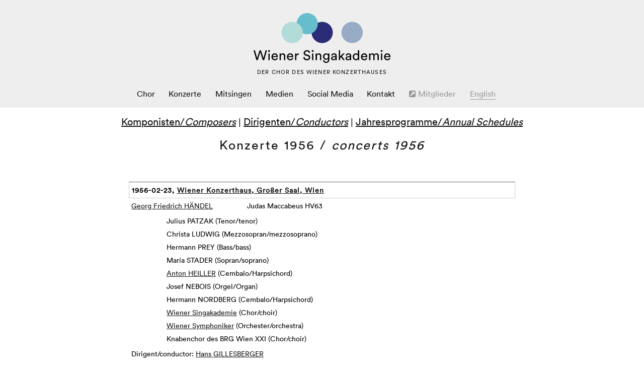

--- FILE ---
content_type: text/html; charset=UTF-8
request_url: https://www.wienersingakademie.at/de/konzertarchiv/?archiv=program&jahr=1956
body_size: 11731
content:
<!DOCTYPE html>
<html dir="ltr" lang="de-DE" prefix="og: https://ogp.me/ns#">
<head>
<meta charset="UTF-8">

<!-- wp_header -->
<link rel="dns-prefetch" href="//cdn.hu-manity.co" />
		<!-- Cookie Compliance -->
		<script type="text/javascript">var huOptions = {"appID":"wwwwienersingakademieat-0daed35","currentLanguage":"de","blocking":false,"globalCookie":false,"isAdmin":false,"privacyConsent":true,"forms":[]};</script>
		<script type="text/javascript" src="https://cdn.hu-manity.co/hu-banner.min.js"></script><title>Konzertarchiv der Wiener Singakademie - Wiener Singakademie</title>

		<!-- All in One SEO 4.9.3 - aioseo.com -->
	<meta name="robots" content="max-image-preview:large" />
	<link rel="canonical" href="https://www.wienersingakademie.at/de/konzertarchiv/" />
	<meta name="generator" content="All in One SEO (AIOSEO) 4.9.3" />
		<meta property="og:locale" content="de_DE" />
		<meta property="og:site_name" content="Wiener Singakademie - Der Chor des Wiener Konzerthauses" />
		<meta property="og:type" content="article" />
		<meta property="og:title" content="Konzertarchiv der Wiener Singakademie - Wiener Singakademie" />
		<meta property="og:url" content="https://www.wienersingakademie.at/de/konzertarchiv/" />
		<meta property="article:published_time" content="2015-11-08T22:17:33+00:00" />
		<meta property="article:modified_time" content="2021-07-14T09:16:16+00:00" />
		<meta name="twitter:card" content="summary_large_image" />
		<meta name="twitter:title" content="Konzertarchiv der Wiener Singakademie - Wiener Singakademie" />
		<script type="application/ld+json" class="aioseo-schema">
			{"@context":"https:\/\/schema.org","@graph":[{"@type":"BreadcrumbList","@id":"https:\/\/www.wienersingakademie.at\/de\/konzertarchiv\/#breadcrumblist","itemListElement":[{"@type":"ListItem","@id":"https:\/\/www.wienersingakademie.at#listItem","position":1,"name":"Home","item":"https:\/\/www.wienersingakademie.at","nextItem":{"@type":"ListItem","@id":"https:\/\/www.wienersingakademie.at\/de\/konzertarchiv\/#listItem","name":"Konzertarchiv der Wiener Singakademie"}},{"@type":"ListItem","@id":"https:\/\/www.wienersingakademie.at\/de\/konzertarchiv\/#listItem","position":2,"name":"Konzertarchiv der Wiener Singakademie","previousItem":{"@type":"ListItem","@id":"https:\/\/www.wienersingakademie.at#listItem","name":"Home"}}]},{"@type":"Organization","@id":"https:\/\/www.wienersingakademie.at\/#organization","name":"Wiener Singakademie","description":"Der Chor des Wiener Konzerthauses","url":"https:\/\/www.wienersingakademie.at\/"},{"@type":"WebPage","@id":"https:\/\/www.wienersingakademie.at\/de\/konzertarchiv\/#webpage","url":"https:\/\/www.wienersingakademie.at\/de\/konzertarchiv\/","name":"Konzertarchiv der Wiener Singakademie - Wiener Singakademie","inLanguage":"de-DE","isPartOf":{"@id":"https:\/\/www.wienersingakademie.at\/#website"},"breadcrumb":{"@id":"https:\/\/www.wienersingakademie.at\/de\/konzertarchiv\/#breadcrumblist"},"datePublished":"2015-12-20T23:55:24+01:00","dateModified":"2021-07-14T11:16:16+02:00"},{"@type":"WebSite","@id":"https:\/\/www.wienersingakademie.at\/#website","url":"https:\/\/www.wienersingakademie.at\/","name":"Wiener Singakademie","description":"Der Chor des Wiener Konzerthauses","inLanguage":"de-DE","publisher":{"@id":"https:\/\/www.wienersingakademie.at\/#organization"}}]}
		</script>
		<!-- All in One SEO -->

<link rel="alternate" href="https://www.wienersingakademie.at/de/konzertarchiv/" hreflang="de" />
<link rel="alternate" href="https://www.wienersingakademie.at/en/archive/" hreflang="en" />
<link rel='dns-prefetch' href='//ajax.googleapis.com' />
<link rel="alternate" type="application/rss+xml" title="Wiener Singakademie &raquo; Feed" href="https://www.wienersingakademie.at/de/feed/" />
<link rel="alternate" type="application/rss+xml" title="Wiener Singakademie &raquo; Kommentar-Feed" href="https://www.wienersingakademie.at/de/comments/feed/" />
<script type="text/javascript">
/* <![CDATA[ */
window._wpemojiSettings = {"baseUrl":"https:\/\/s.w.org\/images\/core\/emoji\/15.0.3\/72x72\/","ext":".png","svgUrl":"https:\/\/s.w.org\/images\/core\/emoji\/15.0.3\/svg\/","svgExt":".svg","source":{"concatemoji":"https:\/\/www.wienersingakademie.at\/wp-includes\/js\/wp-emoji-release.min.js?ver=6.6.4"}};
/*! This file is auto-generated */
!function(i,n){var o,s,e;function c(e){try{var t={supportTests:e,timestamp:(new Date).valueOf()};sessionStorage.setItem(o,JSON.stringify(t))}catch(e){}}function p(e,t,n){e.clearRect(0,0,e.canvas.width,e.canvas.height),e.fillText(t,0,0);var t=new Uint32Array(e.getImageData(0,0,e.canvas.width,e.canvas.height).data),r=(e.clearRect(0,0,e.canvas.width,e.canvas.height),e.fillText(n,0,0),new Uint32Array(e.getImageData(0,0,e.canvas.width,e.canvas.height).data));return t.every(function(e,t){return e===r[t]})}function u(e,t,n){switch(t){case"flag":return n(e,"\ud83c\udff3\ufe0f\u200d\u26a7\ufe0f","\ud83c\udff3\ufe0f\u200b\u26a7\ufe0f")?!1:!n(e,"\ud83c\uddfa\ud83c\uddf3","\ud83c\uddfa\u200b\ud83c\uddf3")&&!n(e,"\ud83c\udff4\udb40\udc67\udb40\udc62\udb40\udc65\udb40\udc6e\udb40\udc67\udb40\udc7f","\ud83c\udff4\u200b\udb40\udc67\u200b\udb40\udc62\u200b\udb40\udc65\u200b\udb40\udc6e\u200b\udb40\udc67\u200b\udb40\udc7f");case"emoji":return!n(e,"\ud83d\udc26\u200d\u2b1b","\ud83d\udc26\u200b\u2b1b")}return!1}function f(e,t,n){var r="undefined"!=typeof WorkerGlobalScope&&self instanceof WorkerGlobalScope?new OffscreenCanvas(300,150):i.createElement("canvas"),a=r.getContext("2d",{willReadFrequently:!0}),o=(a.textBaseline="top",a.font="600 32px Arial",{});return e.forEach(function(e){o[e]=t(a,e,n)}),o}function t(e){var t=i.createElement("script");t.src=e,t.defer=!0,i.head.appendChild(t)}"undefined"!=typeof Promise&&(o="wpEmojiSettingsSupports",s=["flag","emoji"],n.supports={everything:!0,everythingExceptFlag:!0},e=new Promise(function(e){i.addEventListener("DOMContentLoaded",e,{once:!0})}),new Promise(function(t){var n=function(){try{var e=JSON.parse(sessionStorage.getItem(o));if("object"==typeof e&&"number"==typeof e.timestamp&&(new Date).valueOf()<e.timestamp+604800&&"object"==typeof e.supportTests)return e.supportTests}catch(e){}return null}();if(!n){if("undefined"!=typeof Worker&&"undefined"!=typeof OffscreenCanvas&&"undefined"!=typeof URL&&URL.createObjectURL&&"undefined"!=typeof Blob)try{var e="postMessage("+f.toString()+"("+[JSON.stringify(s),u.toString(),p.toString()].join(",")+"));",r=new Blob([e],{type:"text/javascript"}),a=new Worker(URL.createObjectURL(r),{name:"wpTestEmojiSupports"});return void(a.onmessage=function(e){c(n=e.data),a.terminate(),t(n)})}catch(e){}c(n=f(s,u,p))}t(n)}).then(function(e){for(var t in e)n.supports[t]=e[t],n.supports.everything=n.supports.everything&&n.supports[t],"flag"!==t&&(n.supports.everythingExceptFlag=n.supports.everythingExceptFlag&&n.supports[t]);n.supports.everythingExceptFlag=n.supports.everythingExceptFlag&&!n.supports.flag,n.DOMReady=!1,n.readyCallback=function(){n.DOMReady=!0}}).then(function(){return e}).then(function(){var e;n.supports.everything||(n.readyCallback(),(e=n.source||{}).concatemoji?t(e.concatemoji):e.wpemoji&&e.twemoji&&(t(e.twemoji),t(e.wpemoji)))}))}((window,document),window._wpemojiSettings);
/* ]]> */
</script>
<link rel='stylesheet' id='scap.flashblock-css' href='https://www.wienersingakademie.at/wp-content/plugins/compact-wp-audio-player/css/flashblock.css?ver=6.6.4' type='text/css' media='all' />
<link rel='stylesheet' id='scap.player-css' href='https://www.wienersingakademie.at/wp-content/plugins/compact-wp-audio-player/css/player.css?ver=6.6.4' type='text/css' media='all' />
<link rel='stylesheet' id='themify-common-css' href='https://www.wienersingakademie.at/wp-content/themes/themify-elegant/themify/css/themify.common.min.css?ver=6.6.4' type='text/css' media='all' />
<meta name="themify-framework-css" content="themify-framework-css" id="themify-framework-css">
<meta name="builder-styles-css" content="builder-styles-css" id="builder-styles-css">
<style id='wp-emoji-styles-inline-css' type='text/css'>

	img.wp-smiley, img.emoji {
		display: inline !important;
		border: none !important;
		box-shadow: none !important;
		height: 1em !important;
		width: 1em !important;
		margin: 0 0.07em !important;
		vertical-align: -0.1em !important;
		background: none !important;
		padding: 0 !important;
	}
</style>
<link rel='stylesheet' id='wp-block-library-css' href='https://www.wienersingakademie.at/wp-includes/css/dist/block-library/style.min.css?ver=6.6.4' type='text/css' media='all' />
<link rel='stylesheet' id='aioseo/css/src/vue/standalone/blocks/table-of-contents/global.scss-css' href='https://www.wienersingakademie.at/wp-content/plugins/all-in-one-seo-pack/dist/Lite/assets/css/table-of-contents/global.e90f6d47.css?ver=4.9.3' type='text/css' media='all' />
<style id='classic-theme-styles-inline-css' type='text/css'>
/*! This file is auto-generated */
.wp-block-button__link{color:#fff;background-color:#32373c;border-radius:9999px;box-shadow:none;text-decoration:none;padding:calc(.667em + 2px) calc(1.333em + 2px);font-size:1.125em}.wp-block-file__button{background:#32373c;color:#fff;text-decoration:none}
</style>
<style id='global-styles-inline-css' type='text/css'>
:root{--wp--preset--aspect-ratio--square: 1;--wp--preset--aspect-ratio--4-3: 4/3;--wp--preset--aspect-ratio--3-4: 3/4;--wp--preset--aspect-ratio--3-2: 3/2;--wp--preset--aspect-ratio--2-3: 2/3;--wp--preset--aspect-ratio--16-9: 16/9;--wp--preset--aspect-ratio--9-16: 9/16;--wp--preset--color--black: #000000;--wp--preset--color--cyan-bluish-gray: #abb8c3;--wp--preset--color--white: #ffffff;--wp--preset--color--pale-pink: #f78da7;--wp--preset--color--vivid-red: #cf2e2e;--wp--preset--color--luminous-vivid-orange: #ff6900;--wp--preset--color--luminous-vivid-amber: #fcb900;--wp--preset--color--light-green-cyan: #7bdcb5;--wp--preset--color--vivid-green-cyan: #00d084;--wp--preset--color--pale-cyan-blue: #8ed1fc;--wp--preset--color--vivid-cyan-blue: #0693e3;--wp--preset--color--vivid-purple: #9b51e0;--wp--preset--gradient--vivid-cyan-blue-to-vivid-purple: linear-gradient(135deg,rgba(6,147,227,1) 0%,rgb(155,81,224) 100%);--wp--preset--gradient--light-green-cyan-to-vivid-green-cyan: linear-gradient(135deg,rgb(122,220,180) 0%,rgb(0,208,130) 100%);--wp--preset--gradient--luminous-vivid-amber-to-luminous-vivid-orange: linear-gradient(135deg,rgba(252,185,0,1) 0%,rgba(255,105,0,1) 100%);--wp--preset--gradient--luminous-vivid-orange-to-vivid-red: linear-gradient(135deg,rgba(255,105,0,1) 0%,rgb(207,46,46) 100%);--wp--preset--gradient--very-light-gray-to-cyan-bluish-gray: linear-gradient(135deg,rgb(238,238,238) 0%,rgb(169,184,195) 100%);--wp--preset--gradient--cool-to-warm-spectrum: linear-gradient(135deg,rgb(74,234,220) 0%,rgb(151,120,209) 20%,rgb(207,42,186) 40%,rgb(238,44,130) 60%,rgb(251,105,98) 80%,rgb(254,248,76) 100%);--wp--preset--gradient--blush-light-purple: linear-gradient(135deg,rgb(255,206,236) 0%,rgb(152,150,240) 100%);--wp--preset--gradient--blush-bordeaux: linear-gradient(135deg,rgb(254,205,165) 0%,rgb(254,45,45) 50%,rgb(107,0,62) 100%);--wp--preset--gradient--luminous-dusk: linear-gradient(135deg,rgb(255,203,112) 0%,rgb(199,81,192) 50%,rgb(65,88,208) 100%);--wp--preset--gradient--pale-ocean: linear-gradient(135deg,rgb(255,245,203) 0%,rgb(182,227,212) 50%,rgb(51,167,181) 100%);--wp--preset--gradient--electric-grass: linear-gradient(135deg,rgb(202,248,128) 0%,rgb(113,206,126) 100%);--wp--preset--gradient--midnight: linear-gradient(135deg,rgb(2,3,129) 0%,rgb(40,116,252) 100%);--wp--preset--font-size--small: 13px;--wp--preset--font-size--medium: 20px;--wp--preset--font-size--large: 36px;--wp--preset--font-size--x-large: 42px;--wp--preset--spacing--20: 0.44rem;--wp--preset--spacing--30: 0.67rem;--wp--preset--spacing--40: 1rem;--wp--preset--spacing--50: 1.5rem;--wp--preset--spacing--60: 2.25rem;--wp--preset--spacing--70: 3.38rem;--wp--preset--spacing--80: 5.06rem;--wp--preset--shadow--natural: 6px 6px 9px rgba(0, 0, 0, 0.2);--wp--preset--shadow--deep: 12px 12px 50px rgba(0, 0, 0, 0.4);--wp--preset--shadow--sharp: 6px 6px 0px rgba(0, 0, 0, 0.2);--wp--preset--shadow--outlined: 6px 6px 0px -3px rgba(255, 255, 255, 1), 6px 6px rgba(0, 0, 0, 1);--wp--preset--shadow--crisp: 6px 6px 0px rgba(0, 0, 0, 1);}:where(.is-layout-flex){gap: 0.5em;}:where(.is-layout-grid){gap: 0.5em;}body .is-layout-flex{display: flex;}.is-layout-flex{flex-wrap: wrap;align-items: center;}.is-layout-flex > :is(*, div){margin: 0;}body .is-layout-grid{display: grid;}.is-layout-grid > :is(*, div){margin: 0;}:where(.wp-block-columns.is-layout-flex){gap: 2em;}:where(.wp-block-columns.is-layout-grid){gap: 2em;}:where(.wp-block-post-template.is-layout-flex){gap: 1.25em;}:where(.wp-block-post-template.is-layout-grid){gap: 1.25em;}.has-black-color{color: var(--wp--preset--color--black) !important;}.has-cyan-bluish-gray-color{color: var(--wp--preset--color--cyan-bluish-gray) !important;}.has-white-color{color: var(--wp--preset--color--white) !important;}.has-pale-pink-color{color: var(--wp--preset--color--pale-pink) !important;}.has-vivid-red-color{color: var(--wp--preset--color--vivid-red) !important;}.has-luminous-vivid-orange-color{color: var(--wp--preset--color--luminous-vivid-orange) !important;}.has-luminous-vivid-amber-color{color: var(--wp--preset--color--luminous-vivid-amber) !important;}.has-light-green-cyan-color{color: var(--wp--preset--color--light-green-cyan) !important;}.has-vivid-green-cyan-color{color: var(--wp--preset--color--vivid-green-cyan) !important;}.has-pale-cyan-blue-color{color: var(--wp--preset--color--pale-cyan-blue) !important;}.has-vivid-cyan-blue-color{color: var(--wp--preset--color--vivid-cyan-blue) !important;}.has-vivid-purple-color{color: var(--wp--preset--color--vivid-purple) !important;}.has-black-background-color{background-color: var(--wp--preset--color--black) !important;}.has-cyan-bluish-gray-background-color{background-color: var(--wp--preset--color--cyan-bluish-gray) !important;}.has-white-background-color{background-color: var(--wp--preset--color--white) !important;}.has-pale-pink-background-color{background-color: var(--wp--preset--color--pale-pink) !important;}.has-vivid-red-background-color{background-color: var(--wp--preset--color--vivid-red) !important;}.has-luminous-vivid-orange-background-color{background-color: var(--wp--preset--color--luminous-vivid-orange) !important;}.has-luminous-vivid-amber-background-color{background-color: var(--wp--preset--color--luminous-vivid-amber) !important;}.has-light-green-cyan-background-color{background-color: var(--wp--preset--color--light-green-cyan) !important;}.has-vivid-green-cyan-background-color{background-color: var(--wp--preset--color--vivid-green-cyan) !important;}.has-pale-cyan-blue-background-color{background-color: var(--wp--preset--color--pale-cyan-blue) !important;}.has-vivid-cyan-blue-background-color{background-color: var(--wp--preset--color--vivid-cyan-blue) !important;}.has-vivid-purple-background-color{background-color: var(--wp--preset--color--vivid-purple) !important;}.has-black-border-color{border-color: var(--wp--preset--color--black) !important;}.has-cyan-bluish-gray-border-color{border-color: var(--wp--preset--color--cyan-bluish-gray) !important;}.has-white-border-color{border-color: var(--wp--preset--color--white) !important;}.has-pale-pink-border-color{border-color: var(--wp--preset--color--pale-pink) !important;}.has-vivid-red-border-color{border-color: var(--wp--preset--color--vivid-red) !important;}.has-luminous-vivid-orange-border-color{border-color: var(--wp--preset--color--luminous-vivid-orange) !important;}.has-luminous-vivid-amber-border-color{border-color: var(--wp--preset--color--luminous-vivid-amber) !important;}.has-light-green-cyan-border-color{border-color: var(--wp--preset--color--light-green-cyan) !important;}.has-vivid-green-cyan-border-color{border-color: var(--wp--preset--color--vivid-green-cyan) !important;}.has-pale-cyan-blue-border-color{border-color: var(--wp--preset--color--pale-cyan-blue) !important;}.has-vivid-cyan-blue-border-color{border-color: var(--wp--preset--color--vivid-cyan-blue) !important;}.has-vivid-purple-border-color{border-color: var(--wp--preset--color--vivid-purple) !important;}.has-vivid-cyan-blue-to-vivid-purple-gradient-background{background: var(--wp--preset--gradient--vivid-cyan-blue-to-vivid-purple) !important;}.has-light-green-cyan-to-vivid-green-cyan-gradient-background{background: var(--wp--preset--gradient--light-green-cyan-to-vivid-green-cyan) !important;}.has-luminous-vivid-amber-to-luminous-vivid-orange-gradient-background{background: var(--wp--preset--gradient--luminous-vivid-amber-to-luminous-vivid-orange) !important;}.has-luminous-vivid-orange-to-vivid-red-gradient-background{background: var(--wp--preset--gradient--luminous-vivid-orange-to-vivid-red) !important;}.has-very-light-gray-to-cyan-bluish-gray-gradient-background{background: var(--wp--preset--gradient--very-light-gray-to-cyan-bluish-gray) !important;}.has-cool-to-warm-spectrum-gradient-background{background: var(--wp--preset--gradient--cool-to-warm-spectrum) !important;}.has-blush-light-purple-gradient-background{background: var(--wp--preset--gradient--blush-light-purple) !important;}.has-blush-bordeaux-gradient-background{background: var(--wp--preset--gradient--blush-bordeaux) !important;}.has-luminous-dusk-gradient-background{background: var(--wp--preset--gradient--luminous-dusk) !important;}.has-pale-ocean-gradient-background{background: var(--wp--preset--gradient--pale-ocean) !important;}.has-electric-grass-gradient-background{background: var(--wp--preset--gradient--electric-grass) !important;}.has-midnight-gradient-background{background: var(--wp--preset--gradient--midnight) !important;}.has-small-font-size{font-size: var(--wp--preset--font-size--small) !important;}.has-medium-font-size{font-size: var(--wp--preset--font-size--medium) !important;}.has-large-font-size{font-size: var(--wp--preset--font-size--large) !important;}.has-x-large-font-size{font-size: var(--wp--preset--font-size--x-large) !important;}
:where(.wp-block-post-template.is-layout-flex){gap: 1.25em;}:where(.wp-block-post-template.is-layout-grid){gap: 1.25em;}
:where(.wp-block-columns.is-layout-flex){gap: 2em;}:where(.wp-block-columns.is-layout-grid){gap: 2em;}
:root :where(.wp-block-pullquote){font-size: 1.5em;line-height: 1.6;}
</style>
<link rel='stylesheet' id='contact-form-7-css' href='https://www.wienersingakademie.at/wp-content/plugins/contact-form-7/includes/css/styles.css?ver=6.0.6' type='text/css' media='all' />
<link rel='stylesheet' id='cff-css' href='https://www.wienersingakademie.at/wp-content/plugins/custom-facebook-feed/assets/css/cff-style.min.css?ver=4.3.4' type='text/css' media='all' />
<link rel='stylesheet' id='sb-font-awesome-css' href='https://www.wienersingakademie.at/wp-content/plugins/custom-facebook-feed/assets/css/font-awesome.min.css?ver=4.7.0' type='text/css' media='all' />
<link rel='stylesheet' id='theme-style-css' href='https://www.wienersingakademie.at/wp-content/themes/themify-elegant/style.min.css?ver=1.6.2' type='text/css' media='all' />
<link rel='stylesheet' id='themify-media-queries-css' href='https://www.wienersingakademie.at/wp-content/themes/themify-elegant/media-queries.min.css?ver=1.6.2' type='text/css' media='all' />
<link rel='stylesheet' id='custom-style-css' href='https://www.wienersingakademie.at/wp-content/themes/themify-elegant/custom_style.css?ver=4.2.6' type='text/css' media='all' />
<link rel='stylesheet' id='themify-customize-css' href='https://www.wienersingakademie.at/wp-content/uploads/themify-customizer.css?ver=19.12.09.11.14.35' type='text/css' media='all' />
<script type="text/javascript" src="https://www.wienersingakademie.at/wp-content/plugins/compact-wp-audio-player/js/soundmanager2-nodebug-jsmin.js?ver=6.6.4" id="scap.soundmanager2-js"></script>
<script type="text/javascript" src="https://www.wienersingakademie.at/wp-includes/js/jquery/jquery.min.js?ver=3.7.1" id="jquery-core-js"></script>
<script type="text/javascript" src="https://www.wienersingakademie.at/wp-includes/js/jquery/jquery-migrate.min.js?ver=3.4.1" id="jquery-migrate-js"></script>
<script type="text/javascript" src="//ajax.googleapis.com/ajax/libs/webfont/1.4.7/webfont.js?ver=1.4.7" id="webfontsloader-js"></script>
<link rel="https://api.w.org/" href="https://www.wienersingakademie.at/wp-json/" /><link rel="alternate" title="JSON" type="application/json" href="https://www.wienersingakademie.at/wp-json/wp/v2/pages/6744" /><link rel="EditURI" type="application/rsd+xml" title="RSD" href="https://www.wienersingakademie.at/xmlrpc.php?rsd" />
<meta name="generator" content="WordPress 6.6.4" />
<link rel='shortlink' href='https://www.wienersingakademie.at/?p=6744' />
<link rel="alternate" title="oEmbed (JSON)" type="application/json+oembed" href="https://www.wienersingakademie.at/wp-json/oembed/1.0/embed?url=https%3A%2F%2Fwww.wienersingakademie.at%2Fde%2Fkonzertarchiv%2F&#038;lang=de" />
<link rel="alternate" title="oEmbed (XML)" type="text/xml+oembed" href="https://www.wienersingakademie.at/wp-json/oembed/1.0/embed?url=https%3A%2F%2Fwww.wienersingakademie.at%2Fde%2Fkonzertarchiv%2F&#038;format=xml&#038;lang=de" />
<!-- Analytics by WP Statistics - https://wp-statistics.com -->




	<script type="text/javascript">
		var tf_mobile_menu_trigger_point = 900;
	</script>
<meta name="viewport" content="width=device-width, initial-scale=1">

</head>

<body class="page-template-default page page-id-6744 cookies-not-set themify-fw-4-2-6 themify-elegant-1-6-2 skin-default webkit not-ie full_width sidebar-none no-home no-touch themify_lightboxed_images builder-parallax-scrolling-active content-center  filter-hover-none filter-featured-only masonry-enabled">
<script type="text/javascript">
	function themifyMobileMenuTrigger(e) {
		if( document.body.clientWidth > 0 && document.body.clientWidth <= tf_mobile_menu_trigger_point ) {
			document.body.classList.add( 'mobile_menu_active' );
		} else {
			document.body.classList.remove( 'mobile_menu_active' );
		}
	}
	themifyMobileMenuTrigger();
	document.addEventListener( 'DOMContentLoaded', function () {
		jQuery( window ).on('tfsmartresize.tf_mobile_menu', themifyMobileMenuTrigger );
	}, false );
</script>
<div id="pagewrap" class="hfeed site">

	<div id="headerwrap">

		
		<header id="header" class="pagewidth clearfix" itemscope="itemscope" itemtype="https://schema.org/WPHeader">

        	
			<div id="site-logo"><a href="https://www.wienersingakademie.at/de/startseite" title="Wiener Singakademie"><span>Wiener Singakademie</span></a></div>											<div id="site-description" class="site-description"><span>Der Chor des Wiener Konzerthauses</span></div>
			
			<a id="menu-icon" href="#sidr" data-uk-offcanvas="{target:'#sidr'}"><span class="menu-icon-inner"></span></a>
			<nav id="sidr" class="uk-offcanvas">
				<div class="uk-offcanvas-bar uk-offcanvas-bar-flip">

					<div class="social-widget">
						
											</div>
					<!-- /.social-widget -->

					<div id="searchform-wrap">
											</div>
					<!-- /searchform-wrap -->

					<nav itemscope="itemscope" itemtype="https://schema.org/SiteNavigationElement">
						<ul id="main-nav" class="main-nav clearfix menu-name-deutsch"><li id="menu-item-7210" class="menu-item menu-item-type-custom menu-item-object-custom menu-item-has-children menu-item-7210"><a title="Chor" href="https://www.wienersingakademie.at/de/chor/geschichte/">Chor</a>
<ul class="sub-menu">
	<li id="menu-item-10110" class="menu-item menu-item-type-post_type menu-item-object-page menu-item-10110"><a href="https://www.wienersingakademie.at/de/verein/">Der Verein</a></li>
	<li id="menu-item-7226" class="menu-item menu-item-type-post_type menu-item-object-page menu-item-7226"><a title="Geschichte" href="https://www.wienersingakademie.at/de/chor/geschichte/">Geschichte</a></li>
	<li id="menu-item-7225" class="menu-item menu-item-type-post_type menu-item-object-page menu-item-7225"><a title="Künstlerische Leitung" href="https://www.wienersingakademie.at/de/chor/kuenstlerische-leitung/">Künstlerische Leitung</a></li>
	<li id="menu-item-8662" class="menu-item menu-item-type-post_type menu-item-object-page menu-item-8662"><a href="https://www.wienersingakademie.at/de/fuenfminutenmit/">Fünf Minuten mit…</a></li>
	<li id="menu-item-7224" class="menu-item menu-item-type-post_type menu-item-object-page menu-item-7224"><a title="Repertoire" href="https://www.wienersingakademie.at/en/choir/repertoire/">Repertoire</a></li>
	<li id="menu-item-7223" class="menu-item menu-item-type-post_type menu-item-object-page menu-item-7223"><a title="Diskographie" href="https://www.wienersingakademie.at/de/chor/diskographie/">Diskographie</a></li>
</ul>
</li>
<li id="menu-item-7233" class="menu-item menu-item-type-post_type menu-item-object-page menu-item-7233"><a title="Termine" href="https://www.wienersingakademie.at/de/termine/">Konzerte</a></li>
<li id="menu-item-7228" class="menu-item menu-item-type-post_type menu-item-object-page menu-item-7228"><a title="Mitsingen" href="https://www.wienersingakademie.at/de/mitsingen/">Mitsingen</a></li>
<li id="menu-item-8888" class="menu-item menu-item-type-custom menu-item-object-custom menu-item-has-children menu-item-8888"><a href="https://www.wienersingakademie.at/de/medien/audio/">Medien</a>
<ul class="sub-menu">
	<li id="menu-item-8883" class="menu-item menu-item-type-post_type menu-item-object-page menu-item-8883"><a href="https://www.wienersingakademie.at/de/audio/">Audio</a></li>
	<li id="menu-item-8881" class="menu-item menu-item-type-post_type menu-item-object-page menu-item-8881"><a href="https://www.wienersingakademie.at/de/video/">Video</a></li>
	<li id="menu-item-8918" class="menu-item menu-item-type-post_type menu-item-object-page menu-item-8918"><a href="https://www.wienersingakademie.at/de/pressefotos/">Pressefotos</a></li>
	<li id="menu-item-9452" class="menu-item menu-item-type-post_type menu-item-object-page menu-item-9452"><a href="https://www.wienersingakademie.at/de/saisonbuch/">Saisonbuch 2019/2020</a></li>
</ul>
</li>
<li id="menu-item-7231" class="menu-item menu-item-type-post_type menu-item-object-page menu-item-7231"><a title="Social Media" href="https://www.wienersingakademie.at/de/social/">Social Media</a></li>
<li id="menu-item-7230" class="menu-item menu-item-type-post_type menu-item-object-page menu-item-7230"><a title="Kontakt" href="https://www.wienersingakademie.at/de/kontakt/">Kontakt</a></li>
<li id="menu-item-6703" class="menu-item menu-item-type-custom menu-item-object-custom menu-item-6703"><a target="_blank" rel="noopener" href="https://www.wienersingakademie.at/members/"><i class="fa fa-external-link-square"></i> Mitglieder</a></li>
<li id="menu-item-7208-en" class="lang-item lang-item-43 lang-item-en lang-item-first menu-item menu-item-type-custom menu-item-object-custom menu-item-7208-en"><a href="https://www.wienersingakademie.at/en/archive/" hreflang="en-US" lang="en-US">English</a></li>
</ul>						<!-- /#main-nav -->
					</nav>

					<a id="menu-icon-close" href="#sidr"></a>

				</div>
			</nav>

			
		</header>
		<!-- /#header -->

        
	</div>
	<!-- /#headerwrap -->

	<div id="body" class="clearfix">

		

<!-- layout-container -->
<div id="layout" class="pagewidth clearfix">

		<!-- content -->
	<div id="content" class="clearfix">
    	
		
							<div id="page-6744" class="type-page">

			<!-- page-title -->
						<!-- /page-title -->

			<div class="page-content entry-content">

				
				<!-- Navigationsleiste oben-->
<div id="archiv_nav_oben">
    <div class="archiv_nav_oben">
       <a href="/de/konzertarchiv/?archiv=composers">Komponisten/<i>Composers</i></a>
    |  <a href="/de/konzertarchiv/?archiv=conductors">Dirigenten/<i>Conductors</i></a>
    |  <a href="/de/konzertarchiv/?archiv=programs">Jahresprogramme/<i>Annual Schedules</i> </a>
    </div>
</div><!-- Inhalt -->
<div id="archiv_inhalt">
<div class="archiv_inhalt">
<h1>
    Konzerte 1956 / <i>concerts 1956</i>
</h1>

<table class="archiv">
<tr>
<td colspan='2' class='archiv_first'><a class='archiv_anker' name='1956-02-23'></a>1956-02-23, <a target='_blank' href='http://konzerthaus.at/'>Wiener Konzerthaus, Großer Saal, Wien</a> </td><!-- Datum und Ort -->
</tr>
<tr>
<td style='width:30%;'> <a href='/de/konzertarchiv/?archiv=composer&#038;id=157'>Georg Friedrich HÄNDEL</a></td><!-- Komponist -->
<td> Judas Maccabeus HV63</td><!-- Stueck -->
</tr>
<tr>
<td colspan='2' class='archiv_last'><p class='archiv'>
Julius PATZAK (Tenor/tenor)<br>
Christa LUDWIG (Mezzosopran/mezzosoprano)<br>
Hermann PREY (Bass/bass)<br>
Maria STADER (Sopran/soprano)<br>
<a target='_blank' href='http://www.aeiou.at/aeiou.encyclop.h/h369072_en.htm'>Anton HEILLER</a> (Cembalo/Harpsichord)<br>
Josef NEBOIS (Orgel/Organ)<br>
Hermann NORDBERG (Cembalo/Harpsichord)<br>
<a target='_blank' href='http://www.wienersingakademie.at'>Wiener Singakademie</a> (Chor/choir)<br>
<a target='_blank' href='http://www.wiener-symphoniker.at/'>Wiener Symphoniker</a> (Orchester/orchestra)<br>
Knabenchor des BRG Wien XXI (Chor/choir)<br>
</p></td><!-- Mitwirkende -->
</tr>
<tr>
<td colspan='2' class='archiv_last'>Dirigent/conductor: <a href='/de/konzertarchiv/?archiv=conductor&#038;id=103'>Hans GILLESBERGER</a><br><br></td><!-- Dirigenten -->
</tr>
<tr>
<td colspan='2' class='archiv_first'><a class='archiv_anker' name='1956-04-13'></a>1956-04-13, <a target='_blank' href='http://konzerthaus.at/'>Wiener Konzerthaus, Großer Saal, Wien</a> </td><!-- Datum und Ort -->
</tr>
<tr>
<td style='width:30%;'> <a href='/de/konzertarchiv/?archiv=composer&#038;id=76'>Ludwig van BEETHOVEN</a></td><!-- Komponist -->
<td> Symphonie Nr. 9 d-moll op. 125</td><!-- Stueck -->
</tr>
<tr>
<td colspan='2' class='archiv_last'><p class='archiv'>
Anton DERMOTA (Tenor/tenor)<br>
Hilde ZADEK (Sopran/soprano)<br>
Otto WIENER (Bass/bass)<br>
Hilde RÖSSEL-MAJDAN (Alt/alto)<br>
<a target='_blank' href='http://www.wienersingakademie.at'>Wiener Singakademie</a> (Chor/choir)<br>
<a target='_blank' href='http://www.wiener-symphoniker.at/'>Wiener Symphoniker</a> (Orchester/orchestra)<br>
</p></td><!-- Mitwirkende -->
</tr>
<tr>
<td colspan='2' class='archiv_last'>Dirigent/conductor: <a href='/de/konzertarchiv/?archiv=conductor&#038;id=83'>Hans SWAROWSKY</a><br><br></td><!-- Dirigenten -->
</tr>
<tr>
<td colspan='2' class='archiv_first'><a class='archiv_anker' name='1956-04-14'></a>1956-04-14, <a target='_blank' href='http://konzerthaus.at/'>Wiener Konzerthaus, Großer Saal, Wien</a> </td><!-- Datum und Ort -->
</tr>
<tr>
<td style='width:30%;'> <a href='/de/konzertarchiv/?archiv=composer&#038;id=76'>Ludwig van BEETHOVEN</a></td><!-- Komponist -->
<td> Symphonie Nr. 9 d-moll op. 125</td><!-- Stueck -->
</tr>
<tr>
<td colspan='2' class='archiv_last'><p class='archiv'>
Anton DERMOTA (Tenor/tenor)<br>
Hilde ZADEK (Sopran/soprano)<br>
Otto WIENER (Bass/bass)<br>
Hilde RÖSSEL-MAJDAN (Alt/alto)<br>
<a target='_blank' href='http://www.wienersingakademie.at'>Wiener Singakademie</a> (Chor/choir)<br>
<a target='_blank' href='http://www.wiener-symphoniker.at/'>Wiener Symphoniker</a> (Orchester/orchestra)<br>
</p></td><!-- Mitwirkende -->
</tr>
<tr>
<td colspan='2' class='archiv_last'>Dirigent/conductor: <a href='/de/konzertarchiv/?archiv=conductor&#038;id=83'>Hans SWAROWSKY</a><br><br></td><!-- Dirigenten -->
</tr>
<tr>
<td colspan='2' class='archiv_first'><a class='archiv_anker' name='1956-04-15'></a>1956-04-15, <a target='_blank' href='http://konzerthaus.at/'>Wiener Konzerthaus, Großer Saal, Wien</a> </td><!-- Datum und Ort -->
</tr>
<tr>
<td style='width:30%;'> <a href='/de/konzertarchiv/?archiv=composer&#038;id=76'>Ludwig van BEETHOVEN</a></td><!-- Komponist -->
<td> Symphonie Nr. 9 d-moll op. 125</td><!-- Stueck -->
</tr>
<tr>
<td colspan='2' class='archiv_last'><p class='archiv'>
Anton DERMOTA (Tenor/tenor)<br>
Hilde ZADEK (Sopran/soprano)<br>
Otto WIENER (Bass/bass)<br>
Hilde RÖSSEL-MAJDAN (Alt/alto)<br>
<a target='_blank' href='http://www.wienersingakademie.at'>Wiener Singakademie</a> (Chor/choir)<br>
<a target='_blank' href='http://www.wiener-symphoniker.at/'>Wiener Symphoniker</a> (Orchester/orchestra)<br>
</p></td><!-- Mitwirkende -->
</tr>
<tr>
<td colspan='2' class='archiv_last'>Dirigent/conductor: <a href='/de/konzertarchiv/?archiv=conductor&#038;id=83'>Hans SWAROWSKY</a><br><br></td><!-- Dirigenten -->
</tr>
<tr>
<td colspan='2' class='archiv_first'><a class='archiv_anker' name='1956-05-23'></a>1956-05-23, <a target='_blank' href='http://konzerthaus.at/'>Wiener Konzerthaus, Großer Saal, Wien</a> </td><!-- Datum und Ort -->
</tr>
<tr>
<td style='width:30%;'> <a href='/de/konzertarchiv/?archiv=composer&#038;id=93'>Anton BRUCKNER</a></td><!-- Komponist -->
<td> Messe Nr. 2 e-moll</td><!-- Stueck -->
</tr>
<tr>
<td style='width:30%;'> <a href='/de/konzertarchiv/?archiv=composer&#038;id=25'>Tomás Luis de VICTORIA</a></td><!-- Komponist -->
<td> Officium defunctorum</td><!-- Stueck -->
</tr>
<tr>
<td colspan='2' class='archiv_last'><p class='archiv'>
<a target='_blank' href='http://www.wienersingakademie.at'>Wiener Singakademie</a> (Chor/choir)<br>
<a target='_blank' href='http://www.wiener-symphoniker.at/'>Wiener Symphoniker</a> (Orchester/orchestra)<br>
<a target='_blank' href='http://www.wienerkammerchor.at/'>Wiener Kammerchor</a> (Chor/choir)<br>
</p></td><!-- Mitwirkende -->
</tr>
<tr>
<td colspan='2' class='archiv_last'>Dirigent/conductor: <a href='/de/konzertarchiv/?archiv=conductor&#038;id=103'>Hans GILLESBERGER</a><br><br></td><!-- Dirigenten -->
</tr>
<tr>
<td colspan='2' class='archiv_first'><a class='archiv_anker' name='1956-06-29'></a>1956-06-29, <a target='_blank' href='http://www.tourisme.voila.fr/villes/lyon/fra/sit/ville/tromainf/acc.htm'>Théâtre Romain de Fourvière, Lyon</a> </td><!-- Datum und Ort -->
</tr>
<tr>
<td style='width:30%;'> <a href='/de/konzertarchiv/?archiv=composer&#038;id=76'>Ludwig van BEETHOVEN</a></td><!-- Komponist -->
<td> Symphonie Nr. 9 d-moll op. 125</td><!-- Stueck -->
</tr>
<tr>
<td colspan='2' class='archiv_last'><p class='archiv'>
Wilma LIPP (Sopran/soprano)<br>
Otto WIENER (Bass/bass)<br>
Hilde RÖSSEL-MAJDAN (Alt/alto)<br>
Libero de LUCA (Tenor/tenor)<br>
<a target='_blank' href='http://www.wienersingakademie.at'>Wiener Singakademie</a> (Chor/choir)<br>
<a target='_blank' href='http://www.wienerphilharmoniker.at/'>Wiener Philharmoniker</a> (Orchester/orchestra)<br>
</p></td><!-- Mitwirkende -->
</tr>
<tr>
<td colspan='2' class='archiv_last'>Dirigent/conductor: <a href='/de/konzertarchiv/?archiv=conductor&#038;id=65'>Carl SCHURICHT</a><br><br></td><!-- Dirigenten -->
</tr>
<tr>
<td colspan='2' class='archiv_first'><a class='archiv_anker' name='1956-09-20'></a>1956-09-20, <a target='_blank' href='http://www.comune.perugia.it/'>Teatro Comunale Morlacchi, Perugia</a> </td><!-- Datum und Ort -->
</tr>
<tr>
<td style='width:30%;'> <a href='/de/konzertarchiv/?archiv=composer&#038;id=283'>Arnold SCHÖNBERG</a></td><!-- Komponist -->
<td> Gurre-Lieder</td><!-- Stueck -->
</tr>
<tr>
<td colspan='2' class='archiv_last'><p class='archiv'>
Otto WIENER (Bass/bass)<br>
Elsa Maria MATHEIS (Sopran/soprano)<br>
Ruth SIEWERT (Alt/alto)<br>
Sebastian FEIERSINGER (Tenor/tenor)<br>
Paul KUEN (Tenor/tenor)<br>
Paul KUEN (Sprecher/narrator)<br>
<a target='_blank' href='http://www.wienersingakademie.at'>Wiener Singakademie</a> (Chor/choir)<br>
Orchestra del Maggio Musicale Fiorentino (Orchester/orchestra)<br>
</p></td><!-- Mitwirkende -->
</tr>
<tr>
<td colspan='2' class='archiv_last'>Dirigent/conductor: <a href='/de/konzertarchiv/?archiv=conductor&#038;id=111'>René LEIBOWITZ</a><br><br></td><!-- Dirigenten -->
</tr>
<tr>
<td colspan='2' class='archiv_first'><a class='archiv_anker' name='1956-09-23'></a>1956-09-23, <a target='_blank' href='http://www.comune.perugia.it/'>Teatro Comunale Morlacchi, Perugia</a> </td><!-- Datum und Ort -->
</tr>
<tr>
<td style='width:30%;'> <a href='/de/konzertarchiv/?archiv=composer&#038;id=76'>Ludwig van BEETHOVEN</a></td><!-- Komponist -->
<td> Symphonie Nr. 9 d-moll op. 125</td><!-- Stueck -->
</tr>
<tr>
<td colspan='2' class='archiv_last'><p class='archiv'>
Petre MUNTEANU (Tenor/tenor)<br>
Otto WIENER (Bass/bass)<br>
Elsa Maria MATHEIS (Sopran/soprano)<br>
Ruth SIEWERT (Alt/alto)<br>
<a target='_blank' href='http://www.wienersingakademie.at'>Wiener Singakademie</a> (Chor/choir)<br>
Orchestra del Maggio Musicale Fiorentino (Orchester/orchestra)<br>
</p></td><!-- Mitwirkende -->
</tr>
<tr>
<td colspan='2' class='archiv_last'>Dirigent/conductor: <a href='/de/konzertarchiv/?archiv=conductor&#038;id=112'>Paul KLETZKI</a><br><br></td><!-- Dirigenten -->
</tr>
<tr>
<td colspan='2' class='archiv_first'><a class='archiv_anker' name='1956-09-26'></a>1956-09-26, <a target='_blank' href='http://www.asahi-net.or.jp/~QJ7K-KRMR/ePerugia05.html'>Basilica di San Pietro, Perugia</a> </td><!-- Datum und Ort -->
</tr>
<tr>
<td style='width:30%;'> <a href='/de/konzertarchiv/?archiv=composer&#038;id=130'>Jean FRANCAIX</a></td><!-- Komponist -->
<td> L'apocalypse selon St. Jean</td><!-- Stueck -->
</tr>
<tr>
<td colspan='2' class='archiv_last'><p class='archiv'>
<a target='_blank' href='http://www.wienersingakademie.at'>Wiener Singakademie</a> (Chor/choir)<br>
Orchestra del Maggio Musicale Fiorentino (Orchester/orchestra)<br>
</p></td><!-- Mitwirkende -->
</tr>
<tr>
<td colspan='2' class='archiv_last'>Dirigent/conductor: <a href='/de/konzertarchiv/?archiv=conductor&#038;id=109'>Bruno BARTOLETTI</a><br><br></td><!-- Dirigenten -->
</tr>
<tr>
<td colspan='2' class='archiv_first'><a class='archiv_anker' name='1956-12-16'></a>1956-12-16, <a target='_blank' href='http://konzerthaus.at/'>Wiener Konzerthaus, Großer Saal, Wien</a> </td><!-- Datum und Ort -->
</tr>
<tr>
<td style='width:30%;'> <a href='/de/konzertarchiv/?archiv=composer&#038;id=172'>Arthur HONEGGER</a></td><!-- Komponist -->
<td> Der Welten Schrei</td><!-- Stueck -->
</tr>
<tr>
<td style='width:30%;'> <a href='/de/konzertarchiv/?archiv=composer&#038;id=7'>Igor STRAWINSKI</a></td><!-- Komponist -->
<td> Babel</td><!-- Stueck -->
</tr>
<tr>
<td style='width:30%;'> <a href='/de/konzertarchiv/?archiv=composer&#038;id=7'>Igor STRAWINSKI</a></td><!-- Komponist -->
<td> Choralvariationen über „Vom Himmel hoch, da komm ich her</td><!-- Stueck -->
</tr>
<tr>
<td colspan='2' class='archiv_last'><p class='archiv'>
Hilde ZADEK (Sopran/soprano)<br>
Walter BERRY (Bass/bass)<br>
Karl BLÜHM (Sprecher/narrator)<br>
Natalie WITT (Alt/alto)<br>
<a target='_blank' href='http://www.wienersingakademie.at'>Wiener Singakademie</a> (Chor/choir)<br>
<a target='_blank' href='http://www.wiener-symphoniker.at/'>Wiener Symphoniker</a> (Orchester/orchestra)<br>
</p></td><!-- Mitwirkende -->
</tr>
<tr>
<td colspan='2' class='archiv_last'>Dirigent/conductor: <a href='/de/konzertarchiv/?archiv=conductor&#038;id=84'>Paul SACHER</a><br><br></td><!-- Dirigenten -->
</tr>
<tr>
<td colspan='2' class='archiv_first'><a class='archiv_anker' name='1956-12-17'></a>1956-12-17, <a target='_blank' href='http://konzerthaus.at/'>Wiener Konzerthaus, Großer Saal, Wien</a> </td><!-- Datum und Ort -->
</tr>
<tr>
<td style='width:30%;'> <a href='/de/konzertarchiv/?archiv=composer&#038;id=172'>Arthur HONEGGER</a></td><!-- Komponist -->
<td> Der Welten Schrei</td><!-- Stueck -->
</tr>
<tr>
<td style='width:30%;'> <a href='/de/konzertarchiv/?archiv=composer&#038;id=7'>Igor STRAWINSKI</a></td><!-- Komponist -->
<td> Babel</td><!-- Stueck -->
</tr>
<tr>
<td style='width:30%;'> <a href='/de/konzertarchiv/?archiv=composer&#038;id=7'>Igor STRAWINSKI</a></td><!-- Komponist -->
<td> Choralvariationen über „Vom Himmel hoch, da komm ich her</td><!-- Stueck -->
</tr>
<tr>
<td colspan='2' class='archiv_last'><p class='archiv'>
Hilde ZADEK (Sopran/soprano)<br>
Walter BERRY (Bass/bass)<br>
Karl BLÜHM (Sprecher/narrator)<br>
Natalie WITT (Alt/alto)<br>
<a target='_blank' href='http://www.wienersingakademie.at'>Wiener Singakademie</a> (Chor/choir)<br>
<a target='_blank' href='http://www.wiener-symphoniker.at/'>Wiener Symphoniker</a> (Orchester/orchestra)<br>
</p></td><!-- Mitwirkende -->
</tr>
<tr>
<td colspan='2' class='archiv_last'>Dirigent/conductor: <a href='/de/konzertarchiv/?archiv=conductor&#038;id=84'>Paul SACHER</a><br><br></td><!-- Dirigenten -->
</tr>
</table>

</div>
</div>
<div id="themify_builder_content-6744" data-postid="6744" class="themify_builder_content themify_builder_content-6744 themify_builder">

    </div>
<!-- /themify_builder_content -->
				
				
				<!-- comments -->
								<!-- /comments -->

			</div>
			<!-- /.post-content -->

			</div><!-- /.type-page -->
		

		
			</div>
	<!-- /content -->
    
	
	

</div>
<!-- /layout-container -->


	    </div>
	<!-- /body -->
		
	<div id="footerwrap">

				<footer id="footer" class="pagewidth">
			
			<div class="back-top clearfix">
				<div class="arrow-up">
					<a href="#header">Nach Oben</a>
				</div>
			</div>

							<div class="footer-social-widgets">
					<div class="social-widget">
						<div id="themify-social-links-2" class="widget themify-social-links"><ul class="social-links horizontal">
							<li class="social-link-item facebook font-icon icon-medium">
								<a href="https://www.facebook.com/wienersingakademie" target="_blank"><i class="fa fa-facebook" ></i>  Facebook</a>
							</li>
							<!-- /themify-link-item -->
							<li class="social-link-item youtube font-icon icon-medium">
								<a href="https://www.youtube.com/profile?user=wsa1858" target="_blank"><i class="fa fa-youtube" ></i>  YouTube</a>
							</li>
							<!-- /themify-link-item -->
							<li class="social-link-item twitter font-icon icon-medium">
								<a href="https://twitter.com/WrSingakademie" target="_blank"><i class="fa fa-twitter" ></i>  Twitter</a>
							</li>
							<!-- /themify-link-item --></ul></div>					</div>
				</div>
				<!-- /.footer-social-widgets -->
			
			
	<div class="footer-widgets clearfix">

								<div class=" first">
				<div id="nav_menu-3" class="widget widget_nav_menu"><h4 class="widgettitle">Konzertarchiv seit 1858</h4><div class="menu-konzertarchiv-container"><ul id="menu-konzertarchiv" class="menu"><li id="menu-item-6689" class="menu-item menu-item-type-custom menu-item-object-custom menu-item-6689"><a target="_blank" rel="noopener" href="https://www.wienersingakademie.at/de/konzertarchiv/?archiv=programs"><i class="fa fa-external-link"></i> Index der Jahresprogramme</a></li>
<li id="menu-item-6690" class="menu-item menu-item-type-custom menu-item-object-custom menu-item-6690"><a target="_blank" rel="noopener" href="https://www.wienersingakademie.at/de/konzertarchiv/?archiv=composers"><i class="fa fa-external-link"></i> Index der Komponisten</a></li>
<li id="menu-item-6691" class="menu-item menu-item-type-custom menu-item-object-custom menu-item-6691"><a target="_blank" rel="noopener" href="https://www.wienersingakademie.at/de/konzertarchiv/?archiv=conductors"><i class="fa fa-external-link"></i> Index der Dirigenten</a></li>
</ul></div></div>			</div>
		
	</div>
	<!-- /.footer-widgets -->


			<div class="footer-text clearfix">
				<div class="one">&copy; <a href="https://www.wienersingakademie.at/de/startseite">Wiener Singakademie</a> 2026</div>							</div>
				<!-- /footer-text -->

					</footer>
		<!-- /#footer -->
		
	</div>
	<!-- /#footerwrap -->
	
</div>
<!-- /#pagewrap -->


<!-- SCHEMA BEGIN --><script type="application/ld+json">[{"@context":"https:\/\/schema.org","@type":"WebPage","mainEntityOfPage":{"@type":"WebPage","@id":"https:\/\/www.wienersingakademie.at\/de\/konzertarchiv\/"},"headline":"Konzertarchiv der Wiener Singakademie","datePublished":"2015-12-20T23:55:24+01:00","dateModified":"2015-12-20T23:55:24+01:00","description":"","commentCount":"0"}]</script><!-- /SCHEMA END --><!-- wp_footer -->

<!-- WP Audio player plugin v1.9.15 - https://www.tipsandtricks-hq.com/wordpress-audio-music-player-plugin-4556/ -->
    <script type="text/javascript">
        soundManager.useFlashBlock = true; // optional - if used, required flashblock.css
        soundManager.url = 'https://www.wienersingakademie.at/wp-content/plugins/compact-wp-audio-player/swf/soundmanager2.swf';
        function play_mp3(flg, ids, mp3url, volume, loops)
        {
            //Check the file URL parameter value
            var pieces = mp3url.split("|");
            if (pieces.length > 1) {//We have got an .ogg file too
                mp3file = pieces[0];
                oggfile = pieces[1];
                //set the file URL to be an array with the mp3 and ogg file
                mp3url = new Array(mp3file, oggfile);
            }

            soundManager.createSound({
                id: 'btnplay_' + ids,
                volume: volume,
                url: mp3url
            });

            if (flg == 'play') {
    stop_all_tracks();                soundManager.play('btnplay_' + ids, {
                    onfinish: function() {
                        if (loops == 'true') {
                            loopSound('btnplay_' + ids);
                        }
                        else {
                            document.getElementById('btnplay_' + ids).style.display = 'inline';
                            document.getElementById('btnstop_' + ids).style.display = 'none';
                        }
                    }
                });
            }
            else if (flg == 'stop') {
    //soundManager.stop('btnplay_'+ids);
                soundManager.pause('btnplay_' + ids);
            }
        }
        function show_hide(flag, ids)
        {
            if (flag == 'play') {
                document.getElementById('btnplay_' + ids).style.display = 'none';
                document.getElementById('btnstop_' + ids).style.display = 'inline';
            }
            else if (flag == 'stop') {
                document.getElementById('btnplay_' + ids).style.display = 'inline';
                document.getElementById('btnstop_' + ids).style.display = 'none';
            }
        }
        function loopSound(soundID)
        {
            window.setTimeout(function() {
                soundManager.play(soundID, {onfinish: function() {
                        loopSound(soundID);
                    }});
            }, 1);
        }
        function stop_all_tracks()
        {
            soundManager.stopAll();
            var inputs = document.getElementsByTagName("input");
            for (var i = 0; i < inputs.length; i++) {
                if (inputs[i].id.indexOf("btnplay_") == 0) {
                    inputs[i].style.display = 'inline';//Toggle the play button
                }
                if (inputs[i].id.indexOf("btnstop_") == 0) {
                    inputs[i].style.display = 'none';//Hide the stop button
                }
            }
        }
    </script>
    <!-- Custom Facebook Feed JS -->
<script type="text/javascript">var cffajaxurl = "https://www.wienersingakademie.at/wp-admin/admin-ajax.php";
var cfflinkhashtags = "true";
</script>
<script type="text/javascript" id="themify-main-script-js-extra">
/* <![CDATA[ */
var themify_vars = {"version":"4.2.6","url":"https:\/\/www.wienersingakademie.at\/wp-content\/themes\/themify-elegant\/themify","map_key":null,"includesURL":"https:\/\/www.wienersingakademie.at\/wp-includes\/","isCached":null,"minify":{"css":{"themify-icons":1,"themify.framework":1,"lightbox":1,"themify-builder-style":1},"js":{"backstretch.themify-version":1,"bigvideo":1,"themify.dropdown":1,"themify.builder.script":1,"themify.scroll-highlight":1,"themify-youtube-bg":1,"themify.parallaxit":1,"themify.ticks":1}}};
var tbLocalScript = {"isAnimationActive":"1","isParallaxActive":"1","isParallaxScrollActive":"1","isStickyScrollActive":"1","animationInviewSelectors":[".module.wow",".module_row.wow",".builder-posts-wrap > .post.wow"],"backgroundSlider":{"autoplay":5000},"animationOffset":"100","videoPoster":"https:\/\/www.wienersingakademie.at\/wp-content\/themes\/themify-elegant\/themify\/themify-builder\/img\/blank.png","backgroundVideoLoop":"yes","builder_url":"https:\/\/www.wienersingakademie.at\/wp-content\/themes\/themify-elegant\/themify\/themify-builder","framework_url":"https:\/\/www.wienersingakademie.at\/wp-content\/themes\/themify-elegant\/themify","version":"4.2.6","fullwidth_support":"1","fullwidth_container":"body","loadScrollHighlight":"1","addons":[],"breakpoints":{"tablet_landscape":[769,"1280"],"tablet":[681,"768"],"mobile":"680"},"ticks":{"tick":30,"ajaxurl":"https:\/\/www.wienersingakademie.at\/wp-admin\/admin-ajax.php","postID":6744}};
var themifyScript = {"lightbox":{"lightboxSelector":".themify_lightbox","lightboxOn":true,"lightboxContentImages":true,"lightboxContentImagesSelector":".post-content a[href$=jpg],.page-content a[href$=jpg],.post-content a[href$=gif],.page-content a[href$=gif],.post-content a[href$=png],.page-content a[href$=png],.post-content a[href$=JPG],.page-content a[href$=JPG],.post-content a[href$=GIF],.page-content a[href$=GIF],.post-content a[href$=PNG],.page-content a[href$=PNG],.post-content a[href$=jpeg],.page-content a[href$=jpeg],.post-content a[href$=JPEG],.page-content a[href$=JPEG]","theme":"pp_default","social_tools":false,"allow_resize":true,"show_title":false,"overlay_gallery":false,"screenWidthNoLightbox":600,"deeplinking":false,"contentImagesAreas":".post, .type-page, .type-highlight, .type-slider","gallerySelector":".gallery-icon > a","lightboxGalleryOn":true},"lightboxContext":"body"};
var tbScrollHighlight = {"fixedHeaderSelector":"#headerwrap.fixed-header","speed":"900","navigation":"#main-nav, .module-menu .ui.nav","scrollOffset":"0"};
/* ]]> */
</script>
<script type="text/javascript" defer="defer" src="https://www.wienersingakademie.at/wp-content/themes/themify-elegant/themify/js/main.min.js?ver=4.2.6" id="themify-main-script-js"></script>
<script type="text/javascript" src="https://www.wienersingakademie.at/wp-includes/js/dist/hooks.min.js?ver=2810c76e705dd1a53b18" id="wp-hooks-js"></script>
<script type="text/javascript" src="https://www.wienersingakademie.at/wp-includes/js/dist/i18n.min.js?ver=5e580eb46a90c2b997e6" id="wp-i18n-js"></script>
<script type="text/javascript" id="wp-i18n-js-after">
/* <![CDATA[ */
wp.i18n.setLocaleData( { 'text direction\u0004ltr': [ 'ltr' ] } );
/* ]]> */
</script>
<script type="text/javascript" src="https://www.wienersingakademie.at/wp-content/plugins/contact-form-7/includes/swv/js/index.js?ver=6.0.6" id="swv-js"></script>
<script type="text/javascript" id="contact-form-7-js-translations">
/* <![CDATA[ */
( function( domain, translations ) {
	var localeData = translations.locale_data[ domain ] || translations.locale_data.messages;
	localeData[""].domain = domain;
	wp.i18n.setLocaleData( localeData, domain );
} )( "contact-form-7", {"translation-revision-date":"2025-05-24 10:46:16+0000","generator":"GlotPress\/4.0.1","domain":"messages","locale_data":{"messages":{"":{"domain":"messages","plural-forms":"nplurals=2; plural=n != 1;","lang":"de"},"This contact form is placed in the wrong place.":["Dieses Kontaktformular wurde an der falschen Stelle platziert."],"Error:":["Fehler:"]}},"comment":{"reference":"includes\/js\/index.js"}} );
/* ]]> */
</script>
<script type="text/javascript" id="contact-form-7-js-before">
/* <![CDATA[ */
var wpcf7 = {
    "api": {
        "root": "https:\/\/www.wienersingakademie.at\/wp-json\/",
        "namespace": "contact-form-7\/v1"
    }
};
/* ]]> */
</script>
<script type="text/javascript" src="https://www.wienersingakademie.at/wp-content/plugins/contact-form-7/includes/js/index.js?ver=6.0.6" id="contact-form-7-js"></script>
<script type="text/javascript" src="https://www.wienersingakademie.at/wp-content/plugins/custom-facebook-feed/assets/js/cff-scripts.min.js?ver=4.3.4" id="cffscripts-js"></script>
<script type="text/javascript" defer="defer" src="https://www.wienersingakademie.at/wp-content/themes/themify-elegant/js/excanvas.min.js?ver=6.6.4" id="themify-excanvas-js"></script>
<script type="text/javascript" defer="defer" src="https://www.wienersingakademie.at/wp-content/themes/themify-elegant/js/off-canvas.min.js?ver=1.6.2" id="slide-nav-js"></script>
<script type="text/javascript" defer="defer" src="https://www.wienersingakademie.at/wp-content/themes/themify-elegant/js/jquery.isotope.min.js?ver=1.6.2" id="themify-isotope-js"></script>
<script type="text/javascript" defer="defer" src="https://www.wienersingakademie.at/wp-content/themes/themify-elegant/js/jquery.smartresize.min.js?ver=1.6.2" id="themify-smartresize-js"></script>
<script type="text/javascript" id="theme-script-js-extra">
/* <![CDATA[ */
var themifyScript = {"lightbox":{"lightboxSelector":".themify_lightbox","lightboxOn":true,"lightboxContentImages":true,"lightboxContentImagesSelector":".post-content a[href$=jpg],.page-content a[href$=jpg],.post-content a[href$=gif],.page-content a[href$=gif],.post-content a[href$=png],.page-content a[href$=png],.post-content a[href$=JPG],.page-content a[href$=JPG],.post-content a[href$=GIF],.page-content a[href$=GIF],.post-content a[href$=PNG],.page-content a[href$=PNG],.post-content a[href$=jpeg],.page-content a[href$=jpeg],.post-content a[href$=JPEG],.page-content a[href$=JPEG]","theme":"pp_default","social_tools":false,"allow_resize":true,"show_title":false,"overlay_gallery":false,"screenWidthNoLightbox":600,"deeplinking":false,"contentImagesAreas":".post, .type-page, .type-highlight, .type-slider","gallerySelector":".gallery-icon > a","lightboxGalleryOn":true},"lightboxContext":"#pagewrap","fixedHeader":"fixed-header","sticky_header":"","chart":{"trackColor":"#f2f2f2","scaleColor":false,"lineCap":"butt","rotate":0,"size":170,"lineWidth":22,"animate":2000},"fittext_selector":"h1, h2","h1_font":"Sorts Mill Goudy","h2_font":"Sorts Mill Goudy"};
/* ]]> */
</script>
<script type="text/javascript" defer="defer" src="https://www.wienersingakademie.at/wp-content/themes/themify-elegant/js/themify.script.min.js?ver=1.6.2" id="theme-script-js"></script>
<script type="text/javascript" src="https://www.wienersingakademie.at/wp-includes/js/comment-reply.min.js?ver=6.6.4" id="comment-reply-js" async="async" data-wp-strategy="async"></script>



</body>
</html>